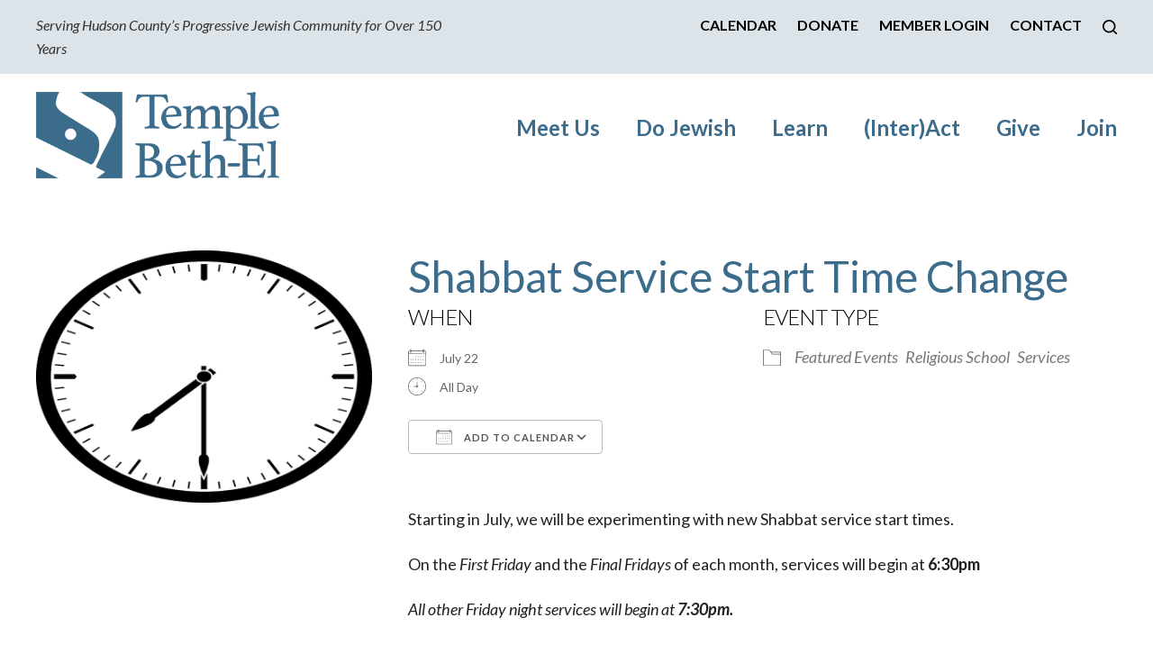

--- FILE ---
content_type: text/html; charset=UTF-8
request_url: https://www.betheljc.org/events/shabbat-service-start-time-change/
body_size: 13664
content:
<!DOCTYPE html>
<!--[if IEMobile 7 ]> <html dir="ltr" lang="en" prefix="og: https://ogp.me/ns#"class="no-js iem7"> <![endif]-->
<!--[if lt IE 7 ]> <html dir="ltr" lang="en" prefix="og: https://ogp.me/ns#" class="no-js ie6"> <![endif]-->
<!--[if IE 7 ]>    <html dir="ltr" lang="en" prefix="og: https://ogp.me/ns#" class="no-js ie7"> <![endif]-->
<!--[if IE 8 ]>    <html dir="ltr" lang="en" prefix="og: https://ogp.me/ns#" class="no-js ie8"> <![endif]-->
<!--[if (gte IE 9)|(gt IEMobile 7)|!(IEMobile)|!(IE)]><!--><html dir="ltr" lang="en" prefix="og: https://ogp.me/ns#" class="no-js"><!--<![endif]-->

<head>

    <meta charset="utf-8">
    <title>Shabbat Service Start Time Change | Temple Beth-El - Progressive Reform Temple in Jersey CityTemple Beth-El</title>
    <meta name="viewport" content="width=device-width, initial-scale=1.0">
    <meta name="description" content="">
    <meta name="author" content="">

	<!-- Open graph tags -->
        <meta property="og:title" content="Shabbat Service Start Time Change" />
	<meta property="og:description" content="" />
    <meta property="og:url" content="https://www.betheljc.org/events/shabbat-service-start-time-change/" />
    <meta property="og:image:url" content="https://www.betheljc.org/wp-content/uploads/2023/05/clock-07-30_for-website.gif" />
    <meta property="og:image:type" content="image/jpeg" />
	<meta property="og:image:width" content="1500" />
	<meta property="og:image:height" content="788" />
    
	<!-- CSS -->
    <link type="text/css" href="https://www.betheljc.org/wp-content/themes/betheljc/css/bootstrap.min.css" rel="stylesheet">
    <link type="text/css" href="https://www.betheljc.org/wp-content/themes/betheljc/style.css" rel="stylesheet" media="screen">
    <link type="text/css" href="https://www.betheljc.org/wp-content/themes/betheljc/navigation.css" rel="stylesheet" media="screen">

    <!-- HTML5 shim, for IE6-8 support of HTML5 elements -->
    <!--[if lt IE 9]><script src="http://html5shim.googlecode.com/svn/trunk/html5.js"></script><![endif]-->

    <!-- Favicon and touch icons -->
    <link rel="apple-touch-icon-precomposed" sizes="144x144" href="https://www.betheljc.org/wp-content/themes/betheljc/icons/apple-touch-icon-144-precomposed.png">
    <link rel="apple-touch-icon-precomposed" sizes="114x114" href="https://www.betheljc.org/wp-content/themes/betheljc/icons/apple-touch-icon-114-precomposed.png">
	<link rel="apple-touch-icon-precomposed" sizes="72x72" href="https://www.betheljc.org/wp-content/themes/betheljc/icons/apple-touch-icon-72-precomposed.png">
	<link rel="apple-touch-icon-precomposed" href="https://www.betheljc.org/wp-content/themes/betheljc/icons/apple-touch-icon-57-precomposed.png">
	<link rel="shortcut icon" href="https://www.betheljc.org/wp-content/themes/betheljc/icons/favicon.png">
    
    <!-- Google Fonts -->
    <link href="https://fonts.googleapis.com/css2?family=Lato:ital,wght@0,300;0,400;0,700;0,900;1,300;1,400;1,700;1,900&display=swap" rel="stylesheet">
    
    <!-- Global site tag (gtag.js) - Google Analytics -->
    <script async src="https://www.googletagmanager.com/gtag/js?id=G-2CYY5P1854"></script>
    <script>
      window.dataLayer = window.dataLayer || [];
      function gtag(){dataLayer.push(arguments);}
      gtag('js', new Date());

      gtag('config', 'G-2CYY5P1854');
    </script>
    
    <!-- Feeds -->
    <link rel="pingback" href="https://www.betheljc.org/xmlrpc.php" />
    <link rel="alternate" type="application/rss+xml" title="Temple Beth-El" href="https://www.betheljc.org/feed/" />
    <link rel="alternate" type="application/atom+xml" title="Temple Beth-El" href="https://www.betheljc.org/feed/atom/" />

	<!-- Wordpress head functions -->    
        
		<!-- All in One SEO 4.9.3 - aioseo.com -->
	<meta name="robots" content="max-image-preview:large" />
	<meta name="author" content="Bob Kahan"/>
	<link rel="canonical" href="https://www.betheljc.org/events/shabbat-service-start-time-change/" />
	<meta name="generator" content="All in One SEO (AIOSEO) 4.9.3" />
		<meta property="og:locale" content="en_US" />
		<meta property="og:site_name" content="Temple Beth-El | Serving Hudson County&#039;s Progressive Jewish Community for Over 150 Years" />
		<meta property="og:type" content="article" />
		<meta property="og:title" content="Shabbat Service Start Time Change | Temple Beth-El - Progressive Reform Temple in Jersey City" />
		<meta property="og:url" content="https://www.betheljc.org/events/shabbat-service-start-time-change/" />
		<meta property="article:published_time" content="2023-05-16T19:03:42+00:00" />
		<meta property="article:modified_time" content="2023-07-06T15:29:33+00:00" />
		<meta name="twitter:card" content="summary" />
		<meta name="twitter:title" content="Shabbat Service Start Time Change | Temple Beth-El - Progressive Reform Temple in Jersey City" />
		<script type="application/ld+json" class="aioseo-schema">
			{"@context":"https:\/\/schema.org","@graph":[{"@type":"BreadcrumbList","@id":"https:\/\/www.betheljc.org\/events\/shabbat-service-start-time-change\/#breadcrumblist","itemListElement":[{"@type":"ListItem","@id":"https:\/\/www.betheljc.org#listItem","position":1,"name":"Home","item":"https:\/\/www.betheljc.org","nextItem":{"@type":"ListItem","@id":"https:\/\/www.betheljc.org\/interact\/upcoming-events\/#listItem","name":"Events"}},{"@type":"ListItem","@id":"https:\/\/www.betheljc.org\/interact\/upcoming-events\/#listItem","position":2,"name":"Events","item":"https:\/\/www.betheljc.org\/interact\/upcoming-events\/","nextItem":{"@type":"ListItem","@id":"https:\/\/www.betheljc.org\/events\/categories\/featured-events\/#listItem","name":"Featured Events"},"previousItem":{"@type":"ListItem","@id":"https:\/\/www.betheljc.org#listItem","name":"Home"}},{"@type":"ListItem","@id":"https:\/\/www.betheljc.org\/events\/categories\/featured-events\/#listItem","position":3,"name":"Featured Events","item":"https:\/\/www.betheljc.org\/events\/categories\/featured-events\/","nextItem":{"@type":"ListItem","@id":"https:\/\/www.betheljc.org\/events\/shabbat-service-start-time-change\/#listItem","name":"Shabbat Service Start Time Change"},"previousItem":{"@type":"ListItem","@id":"https:\/\/www.betheljc.org\/interact\/upcoming-events\/#listItem","name":"Events"}},{"@type":"ListItem","@id":"https:\/\/www.betheljc.org\/events\/shabbat-service-start-time-change\/#listItem","position":4,"name":"Shabbat Service Start Time Change","previousItem":{"@type":"ListItem","@id":"https:\/\/www.betheljc.org\/events\/categories\/featured-events\/#listItem","name":"Featured Events"}}]},{"@type":"Organization","@id":"https:\/\/www.betheljc.org\/#organization","name":"Temple Beth-El","description":"Serving Hudson County's Progressive Jewish Community for Over 150 Years","url":"https:\/\/www.betheljc.org\/"},{"@type":"Person","@id":"https:\/\/www.betheljc.org\/author\/bkahan\/#author","url":"https:\/\/www.betheljc.org\/author\/bkahan\/","name":"Bob Kahan","image":{"@type":"ImageObject","@id":"https:\/\/www.betheljc.org\/events\/shabbat-service-start-time-change\/#authorImage","url":"https:\/\/secure.gravatar.com\/avatar\/50859025725eb2ba435ac4a2549f618d5e3ec45a60f20e84e4b55d182579bbbb?s=96&d=mm&r=g","width":96,"height":96,"caption":"Bob Kahan"}},{"@type":"WebPage","@id":"https:\/\/www.betheljc.org\/events\/shabbat-service-start-time-change\/#webpage","url":"https:\/\/www.betheljc.org\/events\/shabbat-service-start-time-change\/","name":"Shabbat Service Start Time Change | Temple Beth-El - Progressive Reform Temple in Jersey City","inLanguage":"en","isPartOf":{"@id":"https:\/\/www.betheljc.org\/#website"},"breadcrumb":{"@id":"https:\/\/www.betheljc.org\/events\/shabbat-service-start-time-change\/#breadcrumblist"},"author":{"@id":"https:\/\/www.betheljc.org\/author\/bkahan\/#author"},"creator":{"@id":"https:\/\/www.betheljc.org\/author\/bkahan\/#author"},"image":{"@type":"ImageObject","url":"https:\/\/www.betheljc.org\/wp-content\/uploads\/2023\/05\/clock-07-30_for-website.gif","@id":"https:\/\/www.betheljc.org\/events\/shabbat-service-start-time-change\/#mainImage","width":800,"height":600},"primaryImageOfPage":{"@id":"https:\/\/www.betheljc.org\/events\/shabbat-service-start-time-change\/#mainImage"},"datePublished":"2023-05-16T15:03:42-04:00","dateModified":"2023-07-06T11:29:33-04:00"},{"@type":"WebSite","@id":"https:\/\/www.betheljc.org\/#website","url":"https:\/\/www.betheljc.org\/","name":"Temple Beth-El","description":"Serving Hudson County's Progressive Jewish Community for Over 150 Years","inLanguage":"en","publisher":{"@id":"https:\/\/www.betheljc.org\/#organization"}}]}
		</script>
		<!-- All in One SEO -->

<link rel="alternate" title="oEmbed (JSON)" type="application/json+oembed" href="https://www.betheljc.org/wp-json/oembed/1.0/embed?url=https%3A%2F%2Fwww.betheljc.org%2Fevents%2Fshabbat-service-start-time-change%2F" />
<link rel="alternate" title="oEmbed (XML)" type="text/xml+oembed" href="https://www.betheljc.org/wp-json/oembed/1.0/embed?url=https%3A%2F%2Fwww.betheljc.org%2Fevents%2Fshabbat-service-start-time-change%2F&#038;format=xml" />
<style id='wp-img-auto-sizes-contain-inline-css' type='text/css'>
img:is([sizes=auto i],[sizes^="auto," i]){contain-intrinsic-size:3000px 1500px}
/*# sourceURL=wp-img-auto-sizes-contain-inline-css */
</style>
<style id='wp-emoji-styles-inline-css' type='text/css'>

	img.wp-smiley, img.emoji {
		display: inline !important;
		border: none !important;
		box-shadow: none !important;
		height: 1em !important;
		width: 1em !important;
		margin: 0 0.07em !important;
		vertical-align: -0.1em !important;
		background: none !important;
		padding: 0 !important;
	}
/*# sourceURL=wp-emoji-styles-inline-css */
</style>
<link rel='stylesheet' id='wp-block-library-css' href='https://www.betheljc.org/wp-includes/css/dist/block-library/style.min.css?ver=6.9' type='text/css' media='all' />
<style id='classic-theme-styles-inline-css' type='text/css'>
/*! This file is auto-generated */
.wp-block-button__link{color:#fff;background-color:#32373c;border-radius:9999px;box-shadow:none;text-decoration:none;padding:calc(.667em + 2px) calc(1.333em + 2px);font-size:1.125em}.wp-block-file__button{background:#32373c;color:#fff;text-decoration:none}
/*# sourceURL=/wp-includes/css/classic-themes.min.css */
</style>
<link rel='stylesheet' id='aioseo/css/src/vue/standalone/blocks/table-of-contents/global.scss-css' href='https://www.betheljc.org/wp-content/plugins/all-in-one-seo-pack/dist/Lite/assets/css/table-of-contents/global.e90f6d47.css?ver=4.9.3' type='text/css' media='all' />
<style id='pdfemb-pdf-embedder-viewer-style-inline-css' type='text/css'>
.wp-block-pdfemb-pdf-embedder-viewer{max-width:none}

/*# sourceURL=https://www.betheljc.org/wp-content/plugins/pdf-embedder/block/build/style-index.css */
</style>
<style id='global-styles-inline-css' type='text/css'>
:root{--wp--preset--aspect-ratio--square: 1;--wp--preset--aspect-ratio--4-3: 4/3;--wp--preset--aspect-ratio--3-4: 3/4;--wp--preset--aspect-ratio--3-2: 3/2;--wp--preset--aspect-ratio--2-3: 2/3;--wp--preset--aspect-ratio--16-9: 16/9;--wp--preset--aspect-ratio--9-16: 9/16;--wp--preset--color--black: #000000;--wp--preset--color--cyan-bluish-gray: #abb8c3;--wp--preset--color--white: #ffffff;--wp--preset--color--pale-pink: #f78da7;--wp--preset--color--vivid-red: #cf2e2e;--wp--preset--color--luminous-vivid-orange: #ff6900;--wp--preset--color--luminous-vivid-amber: #fcb900;--wp--preset--color--light-green-cyan: #7bdcb5;--wp--preset--color--vivid-green-cyan: #00d084;--wp--preset--color--pale-cyan-blue: #8ed1fc;--wp--preset--color--vivid-cyan-blue: #0693e3;--wp--preset--color--vivid-purple: #9b51e0;--wp--preset--gradient--vivid-cyan-blue-to-vivid-purple: linear-gradient(135deg,rgb(6,147,227) 0%,rgb(155,81,224) 100%);--wp--preset--gradient--light-green-cyan-to-vivid-green-cyan: linear-gradient(135deg,rgb(122,220,180) 0%,rgb(0,208,130) 100%);--wp--preset--gradient--luminous-vivid-amber-to-luminous-vivid-orange: linear-gradient(135deg,rgb(252,185,0) 0%,rgb(255,105,0) 100%);--wp--preset--gradient--luminous-vivid-orange-to-vivid-red: linear-gradient(135deg,rgb(255,105,0) 0%,rgb(207,46,46) 100%);--wp--preset--gradient--very-light-gray-to-cyan-bluish-gray: linear-gradient(135deg,rgb(238,238,238) 0%,rgb(169,184,195) 100%);--wp--preset--gradient--cool-to-warm-spectrum: linear-gradient(135deg,rgb(74,234,220) 0%,rgb(151,120,209) 20%,rgb(207,42,186) 40%,rgb(238,44,130) 60%,rgb(251,105,98) 80%,rgb(254,248,76) 100%);--wp--preset--gradient--blush-light-purple: linear-gradient(135deg,rgb(255,206,236) 0%,rgb(152,150,240) 100%);--wp--preset--gradient--blush-bordeaux: linear-gradient(135deg,rgb(254,205,165) 0%,rgb(254,45,45) 50%,rgb(107,0,62) 100%);--wp--preset--gradient--luminous-dusk: linear-gradient(135deg,rgb(255,203,112) 0%,rgb(199,81,192) 50%,rgb(65,88,208) 100%);--wp--preset--gradient--pale-ocean: linear-gradient(135deg,rgb(255,245,203) 0%,rgb(182,227,212) 50%,rgb(51,167,181) 100%);--wp--preset--gradient--electric-grass: linear-gradient(135deg,rgb(202,248,128) 0%,rgb(113,206,126) 100%);--wp--preset--gradient--midnight: linear-gradient(135deg,rgb(2,3,129) 0%,rgb(40,116,252) 100%);--wp--preset--font-size--small: 13px;--wp--preset--font-size--medium: 20px;--wp--preset--font-size--large: 36px;--wp--preset--font-size--x-large: 42px;--wp--preset--spacing--20: 0.44rem;--wp--preset--spacing--30: 0.67rem;--wp--preset--spacing--40: 1rem;--wp--preset--spacing--50: 1.5rem;--wp--preset--spacing--60: 2.25rem;--wp--preset--spacing--70: 3.38rem;--wp--preset--spacing--80: 5.06rem;--wp--preset--shadow--natural: 6px 6px 9px rgba(0, 0, 0, 0.2);--wp--preset--shadow--deep: 12px 12px 50px rgba(0, 0, 0, 0.4);--wp--preset--shadow--sharp: 6px 6px 0px rgba(0, 0, 0, 0.2);--wp--preset--shadow--outlined: 6px 6px 0px -3px rgb(255, 255, 255), 6px 6px rgb(0, 0, 0);--wp--preset--shadow--crisp: 6px 6px 0px rgb(0, 0, 0);}:where(.is-layout-flex){gap: 0.5em;}:where(.is-layout-grid){gap: 0.5em;}body .is-layout-flex{display: flex;}.is-layout-flex{flex-wrap: wrap;align-items: center;}.is-layout-flex > :is(*, div){margin: 0;}body .is-layout-grid{display: grid;}.is-layout-grid > :is(*, div){margin: 0;}:where(.wp-block-columns.is-layout-flex){gap: 2em;}:where(.wp-block-columns.is-layout-grid){gap: 2em;}:where(.wp-block-post-template.is-layout-flex){gap: 1.25em;}:where(.wp-block-post-template.is-layout-grid){gap: 1.25em;}.has-black-color{color: var(--wp--preset--color--black) !important;}.has-cyan-bluish-gray-color{color: var(--wp--preset--color--cyan-bluish-gray) !important;}.has-white-color{color: var(--wp--preset--color--white) !important;}.has-pale-pink-color{color: var(--wp--preset--color--pale-pink) !important;}.has-vivid-red-color{color: var(--wp--preset--color--vivid-red) !important;}.has-luminous-vivid-orange-color{color: var(--wp--preset--color--luminous-vivid-orange) !important;}.has-luminous-vivid-amber-color{color: var(--wp--preset--color--luminous-vivid-amber) !important;}.has-light-green-cyan-color{color: var(--wp--preset--color--light-green-cyan) !important;}.has-vivid-green-cyan-color{color: var(--wp--preset--color--vivid-green-cyan) !important;}.has-pale-cyan-blue-color{color: var(--wp--preset--color--pale-cyan-blue) !important;}.has-vivid-cyan-blue-color{color: var(--wp--preset--color--vivid-cyan-blue) !important;}.has-vivid-purple-color{color: var(--wp--preset--color--vivid-purple) !important;}.has-black-background-color{background-color: var(--wp--preset--color--black) !important;}.has-cyan-bluish-gray-background-color{background-color: var(--wp--preset--color--cyan-bluish-gray) !important;}.has-white-background-color{background-color: var(--wp--preset--color--white) !important;}.has-pale-pink-background-color{background-color: var(--wp--preset--color--pale-pink) !important;}.has-vivid-red-background-color{background-color: var(--wp--preset--color--vivid-red) !important;}.has-luminous-vivid-orange-background-color{background-color: var(--wp--preset--color--luminous-vivid-orange) !important;}.has-luminous-vivid-amber-background-color{background-color: var(--wp--preset--color--luminous-vivid-amber) !important;}.has-light-green-cyan-background-color{background-color: var(--wp--preset--color--light-green-cyan) !important;}.has-vivid-green-cyan-background-color{background-color: var(--wp--preset--color--vivid-green-cyan) !important;}.has-pale-cyan-blue-background-color{background-color: var(--wp--preset--color--pale-cyan-blue) !important;}.has-vivid-cyan-blue-background-color{background-color: var(--wp--preset--color--vivid-cyan-blue) !important;}.has-vivid-purple-background-color{background-color: var(--wp--preset--color--vivid-purple) !important;}.has-black-border-color{border-color: var(--wp--preset--color--black) !important;}.has-cyan-bluish-gray-border-color{border-color: var(--wp--preset--color--cyan-bluish-gray) !important;}.has-white-border-color{border-color: var(--wp--preset--color--white) !important;}.has-pale-pink-border-color{border-color: var(--wp--preset--color--pale-pink) !important;}.has-vivid-red-border-color{border-color: var(--wp--preset--color--vivid-red) !important;}.has-luminous-vivid-orange-border-color{border-color: var(--wp--preset--color--luminous-vivid-orange) !important;}.has-luminous-vivid-amber-border-color{border-color: var(--wp--preset--color--luminous-vivid-amber) !important;}.has-light-green-cyan-border-color{border-color: var(--wp--preset--color--light-green-cyan) !important;}.has-vivid-green-cyan-border-color{border-color: var(--wp--preset--color--vivid-green-cyan) !important;}.has-pale-cyan-blue-border-color{border-color: var(--wp--preset--color--pale-cyan-blue) !important;}.has-vivid-cyan-blue-border-color{border-color: var(--wp--preset--color--vivid-cyan-blue) !important;}.has-vivid-purple-border-color{border-color: var(--wp--preset--color--vivid-purple) !important;}.has-vivid-cyan-blue-to-vivid-purple-gradient-background{background: var(--wp--preset--gradient--vivid-cyan-blue-to-vivid-purple) !important;}.has-light-green-cyan-to-vivid-green-cyan-gradient-background{background: var(--wp--preset--gradient--light-green-cyan-to-vivid-green-cyan) !important;}.has-luminous-vivid-amber-to-luminous-vivid-orange-gradient-background{background: var(--wp--preset--gradient--luminous-vivid-amber-to-luminous-vivid-orange) !important;}.has-luminous-vivid-orange-to-vivid-red-gradient-background{background: var(--wp--preset--gradient--luminous-vivid-orange-to-vivid-red) !important;}.has-very-light-gray-to-cyan-bluish-gray-gradient-background{background: var(--wp--preset--gradient--very-light-gray-to-cyan-bluish-gray) !important;}.has-cool-to-warm-spectrum-gradient-background{background: var(--wp--preset--gradient--cool-to-warm-spectrum) !important;}.has-blush-light-purple-gradient-background{background: var(--wp--preset--gradient--blush-light-purple) !important;}.has-blush-bordeaux-gradient-background{background: var(--wp--preset--gradient--blush-bordeaux) !important;}.has-luminous-dusk-gradient-background{background: var(--wp--preset--gradient--luminous-dusk) !important;}.has-pale-ocean-gradient-background{background: var(--wp--preset--gradient--pale-ocean) !important;}.has-electric-grass-gradient-background{background: var(--wp--preset--gradient--electric-grass) !important;}.has-midnight-gradient-background{background: var(--wp--preset--gradient--midnight) !important;}.has-small-font-size{font-size: var(--wp--preset--font-size--small) !important;}.has-medium-font-size{font-size: var(--wp--preset--font-size--medium) !important;}.has-large-font-size{font-size: var(--wp--preset--font-size--large) !important;}.has-x-large-font-size{font-size: var(--wp--preset--font-size--x-large) !important;}
:where(.wp-block-post-template.is-layout-flex){gap: 1.25em;}:where(.wp-block-post-template.is-layout-grid){gap: 1.25em;}
:where(.wp-block-term-template.is-layout-flex){gap: 1.25em;}:where(.wp-block-term-template.is-layout-grid){gap: 1.25em;}
:where(.wp-block-columns.is-layout-flex){gap: 2em;}:where(.wp-block-columns.is-layout-grid){gap: 2em;}
:root :where(.wp-block-pullquote){font-size: 1.5em;line-height: 1.6;}
/*# sourceURL=global-styles-inline-css */
</style>
<link rel='stylesheet' id='events-manager-css' href='https://www.betheljc.org/wp-content/plugins/events-manager/includes/css/events-manager.min.css?ver=7.2.3.1' type='text/css' media='all' />
<style id='events-manager-inline-css' type='text/css'>
body .em { --font-family : inherit; --font-weight : inherit; --font-size : 1em; --line-height : inherit; }
/*# sourceURL=events-manager-inline-css */
</style>
<link rel='stylesheet' id='wp-members-css' href='https://www.betheljc.org/wp-content/plugins/wp-members/assets/css/forms/generic-no-float.min.css?ver=3.5.5.1' type='text/css' media='all' />
<link rel='stylesheet' id='wp-pagenavi-css' href='https://www.betheljc.org/wp-content/plugins/wp-pagenavi/pagenavi-css.css?ver=2.70' type='text/css' media='all' />
<script type="text/javascript" src="https://www.betheljc.org/wp-includes/js/jquery/jquery.min.js?ver=3.7.1" id="jquery-core-js"></script>
<script type="text/javascript" src="https://www.betheljc.org/wp-includes/js/jquery/jquery-migrate.min.js?ver=3.4.1" id="jquery-migrate-js"></script>
<script type="text/javascript" src="https://www.betheljc.org/wp-includes/js/jquery/ui/core.min.js?ver=1.13.3" id="jquery-ui-core-js"></script>
<script type="text/javascript" src="https://www.betheljc.org/wp-includes/js/jquery/ui/mouse.min.js?ver=1.13.3" id="jquery-ui-mouse-js"></script>
<script type="text/javascript" src="https://www.betheljc.org/wp-includes/js/jquery/ui/sortable.min.js?ver=1.13.3" id="jquery-ui-sortable-js"></script>
<script type="text/javascript" src="https://www.betheljc.org/wp-includes/js/jquery/ui/datepicker.min.js?ver=1.13.3" id="jquery-ui-datepicker-js"></script>
<script type="text/javascript" id="jquery-ui-datepicker-js-after">
/* <![CDATA[ */
jQuery(function(jQuery){jQuery.datepicker.setDefaults({"closeText":"Close","currentText":"Today","monthNames":["January","February","March","April","May","June","July","August","September","October","November","December"],"monthNamesShort":["Jan","Feb","Mar","Apr","May","Jun","Jul","Aug","Sep","Oct","Nov","Dec"],"nextText":"Next","prevText":"Previous","dayNames":["Sunday","Monday","Tuesday","Wednesday","Thursday","Friday","Saturday"],"dayNamesShort":["Sun","Mon","Tue","Wed","Thu","Fri","Sat"],"dayNamesMin":["S","M","T","W","T","F","S"],"dateFormat":"MM d, yy","firstDay":0,"isRTL":false});});
//# sourceURL=jquery-ui-datepicker-js-after
/* ]]> */
</script>
<script type="text/javascript" src="https://www.betheljc.org/wp-includes/js/jquery/ui/resizable.min.js?ver=1.13.3" id="jquery-ui-resizable-js"></script>
<script type="text/javascript" src="https://www.betheljc.org/wp-includes/js/jquery/ui/draggable.min.js?ver=1.13.3" id="jquery-ui-draggable-js"></script>
<script type="text/javascript" src="https://www.betheljc.org/wp-includes/js/jquery/ui/controlgroup.min.js?ver=1.13.3" id="jquery-ui-controlgroup-js"></script>
<script type="text/javascript" src="https://www.betheljc.org/wp-includes/js/jquery/ui/checkboxradio.min.js?ver=1.13.3" id="jquery-ui-checkboxradio-js"></script>
<script type="text/javascript" src="https://www.betheljc.org/wp-includes/js/jquery/ui/button.min.js?ver=1.13.3" id="jquery-ui-button-js"></script>
<script type="text/javascript" src="https://www.betheljc.org/wp-includes/js/jquery/ui/dialog.min.js?ver=1.13.3" id="jquery-ui-dialog-js"></script>
<script type="text/javascript" id="events-manager-js-extra">
/* <![CDATA[ */
var EM = {"ajaxurl":"https://www.betheljc.org/wp-admin/admin-ajax.php","locationajaxurl":"https://www.betheljc.org/wp-admin/admin-ajax.php?action=locations_search","firstDay":"0","locale":"en","dateFormat":"yy-mm-dd","ui_css":"https://www.betheljc.org/wp-content/plugins/events-manager/includes/css/jquery-ui/build.min.css","show24hours":"0","is_ssl":"1","autocomplete_limit":"10","calendar":{"breakpoints":{"small":560,"medium":908,"large":false},"month_format":"M Y"},"phone":"","datepicker":{"format":"m/d/Y"},"search":{"breakpoints":{"small":650,"medium":850,"full":false}},"url":"https://www.betheljc.org/wp-content/plugins/events-manager","assets":{"input.em-uploader":{"js":{"em-uploader":{"url":"https://www.betheljc.org/wp-content/plugins/events-manager/includes/js/em-uploader.js?v=7.2.3.1","event":"em_uploader_ready"}}},".em-event-editor":{"js":{"event-editor":{"url":"https://www.betheljc.org/wp-content/plugins/events-manager/includes/js/events-manager-event-editor.js?v=7.2.3.1","event":"em_event_editor_ready"}},"css":{"event-editor":"https://www.betheljc.org/wp-content/plugins/events-manager/includes/css/events-manager-event-editor.min.css?v=7.2.3.1"}},".em-recurrence-sets, .em-timezone":{"js":{"luxon":{"url":"luxon/luxon.js?v=7.2.3.1","event":"em_luxon_ready"}}},".em-booking-form, #em-booking-form, .em-booking-recurring, .em-event-booking-form":{"js":{"em-bookings":{"url":"https://www.betheljc.org/wp-content/plugins/events-manager/includes/js/bookingsform.js?v=7.2.3.1","event":"em_booking_form_js_loaded"}}},"#em-opt-archetypes":{"js":{"archetypes":"https://www.betheljc.org/wp-content/plugins/events-manager/includes/js/admin-archetype-editor.js?v=7.2.3.1","archetypes_ms":"https://www.betheljc.org/wp-content/plugins/events-manager/includes/js/admin-archetypes.js?v=7.2.3.1","qs":"qs/qs.js?v=7.2.3.1"}}},"cached":"","txt_search":"Search","txt_searching":"Searching...","txt_loading":"Loading..."};
//# sourceURL=events-manager-js-extra
/* ]]> */
</script>
<script type="text/javascript" src="https://www.betheljc.org/wp-content/plugins/events-manager/includes/js/events-manager.js?ver=7.2.3.1" id="events-manager-js"></script>
<link rel="https://api.w.org/" href="https://www.betheljc.org/wp-json/" /><link rel="EditURI" type="application/rsd+xml" title="RSD" href="https://www.betheljc.org/xmlrpc.php?rsd" />
<meta name="generator" content="WordPress 6.9" />
<link rel='shortlink' href='https://www.betheljc.org/?p=2334' />
<meta name="generator" content="Elementor 3.34.1; features: additional_custom_breakpoints; settings: css_print_method-external, google_font-enabled, font_display-swap">
			<style>
				.e-con.e-parent:nth-of-type(n+4):not(.e-lazyloaded):not(.e-no-lazyload),
				.e-con.e-parent:nth-of-type(n+4):not(.e-lazyloaded):not(.e-no-lazyload) * {
					background-image: none !important;
				}
				@media screen and (max-height: 1024px) {
					.e-con.e-parent:nth-of-type(n+3):not(.e-lazyloaded):not(.e-no-lazyload),
					.e-con.e-parent:nth-of-type(n+3):not(.e-lazyloaded):not(.e-no-lazyload) * {
						background-image: none !important;
					}
				}
				@media screen and (max-height: 640px) {
					.e-con.e-parent:nth-of-type(n+2):not(.e-lazyloaded):not(.e-no-lazyload),
					.e-con.e-parent:nth-of-type(n+2):not(.e-lazyloaded):not(.e-no-lazyload) * {
						background-image: none !important;
					}
				}
			</style>
			<meta name="generator" content="Powered by Slider Revolution 6.6.14 - responsive, Mobile-Friendly Slider Plugin for WordPress with comfortable drag and drop interface." />
<script>function setREVStartSize(e){
			//window.requestAnimationFrame(function() {
				window.RSIW = window.RSIW===undefined ? window.innerWidth : window.RSIW;
				window.RSIH = window.RSIH===undefined ? window.innerHeight : window.RSIH;
				try {
					var pw = document.getElementById(e.c).parentNode.offsetWidth,
						newh;
					pw = pw===0 || isNaN(pw) || (e.l=="fullwidth" || e.layout=="fullwidth") ? window.RSIW : pw;
					e.tabw = e.tabw===undefined ? 0 : parseInt(e.tabw);
					e.thumbw = e.thumbw===undefined ? 0 : parseInt(e.thumbw);
					e.tabh = e.tabh===undefined ? 0 : parseInt(e.tabh);
					e.thumbh = e.thumbh===undefined ? 0 : parseInt(e.thumbh);
					e.tabhide = e.tabhide===undefined ? 0 : parseInt(e.tabhide);
					e.thumbhide = e.thumbhide===undefined ? 0 : parseInt(e.thumbhide);
					e.mh = e.mh===undefined || e.mh=="" || e.mh==="auto" ? 0 : parseInt(e.mh,0);
					if(e.layout==="fullscreen" || e.l==="fullscreen")
						newh = Math.max(e.mh,window.RSIH);
					else{
						e.gw = Array.isArray(e.gw) ? e.gw : [e.gw];
						for (var i in e.rl) if (e.gw[i]===undefined || e.gw[i]===0) e.gw[i] = e.gw[i-1];
						e.gh = e.el===undefined || e.el==="" || (Array.isArray(e.el) && e.el.length==0)? e.gh : e.el;
						e.gh = Array.isArray(e.gh) ? e.gh : [e.gh];
						for (var i in e.rl) if (e.gh[i]===undefined || e.gh[i]===0) e.gh[i] = e.gh[i-1];
											
						var nl = new Array(e.rl.length),
							ix = 0,
							sl;
						e.tabw = e.tabhide>=pw ? 0 : e.tabw;
						e.thumbw = e.thumbhide>=pw ? 0 : e.thumbw;
						e.tabh = e.tabhide>=pw ? 0 : e.tabh;
						e.thumbh = e.thumbhide>=pw ? 0 : e.thumbh;
						for (var i in e.rl) nl[i] = e.rl[i]<window.RSIW ? 0 : e.rl[i];
						sl = nl[0];
						for (var i in nl) if (sl>nl[i] && nl[i]>0) { sl = nl[i]; ix=i;}
						var m = pw>(e.gw[ix]+e.tabw+e.thumbw) ? 1 : (pw-(e.tabw+e.thumbw)) / (e.gw[ix]);
						newh =  (e.gh[ix] * m) + (e.tabh + e.thumbh);
					}
					var el = document.getElementById(e.c);
					if (el!==null && el) el.style.height = newh+"px";
					el = document.getElementById(e.c+"_wrapper");
					if (el!==null && el) {
						el.style.height = newh+"px";
						el.style.display = "block";
					}
				} catch(e){
					console.log("Failure at Presize of Slider:" + e)
				}
			//});
		  };</script>

</head>

<body>
    
	<!-- Search form -->
	<div class="modal fade center" id="myModal" tabindex="-1" role="dialog" aria-labelledby="myModalLabel">
		<div class="modal-dialog" role="document">
			<div class="modal-content">
				<div class="modal-body">
					<form role="search" method="get" class="search-form" action="https://www.betheljc.org/">
					<input type="search" value="Search this website" onBlur="if(this.value=='') this.value='Search this website';" onFocus="if(this.value=='Search this website') this.value='';" name="s" />
					<button type="submit" class="search-submit">Go</button>
					</form>
					<button type="button" class="btn btn-default" data-dismiss="modal">Close</button>
				</div>
			</div>
		</div>
	</div>
	
	<!-- Top bar -->
    <section class="wrap top-bar">
    	<div class="container">
        	<div class="row">
                <div class="col-lg-5 col-md-5 col-sm-12 col-xs-12">
                    <p><em>Serving Hudson County&#8217;s Progressive Jewish Community for Over 150 Years</em></p>
                </div>
                <div class="col-lg-7 col-md-7 col-sm-12 col-xs-12 right">
                    <ul>
                    <li id="menu-item-89" class="menu-item menu-item-type-post_type menu-item-object-page menu-item-89"><a href="https://www.betheljc.org/tbe-calendar/">Calendar</a></li>
<li id="menu-item-329" class="menu-item menu-item-type-post_type menu-item-object-page menu-item-329"><a href="https://www.betheljc.org/give/donate-pay/">Donate</a></li>
<li id="menu-item-864" class="menu-item menu-item-type-post_type menu-item-object-page menu-item-864"><a href="https://www.betheljc.org/members-section/">Member Login</a></li>
<li id="menu-item-92" class="menu-item menu-item-type-post_type menu-item-object-page menu-item-92"><a href="https://www.betheljc.org/contact/">Contact</a></li>
                    <li><a href="#" data-toggle="modal" data-target="#myModal"><img src="https://www.betheljc.org/wp-content/themes/betheljc/images/search-btn.png" alt="" /></a></li>
                    </ul>
                </div>
            </div>
        </div>
    </section>

	<!-- Header -->
    <header class="wrap header main-nav">
    	<div class="container">
        	<div class="row">
                <div class="col-lg-3 col-md-3 hidden-sm hidden-xs">
					<a href="https://www.betheljc.org" title="Return to the homepage"><img class="img-responsive" alt="Temple Beth-El" src="https://www.betheljc.org/wp-content/themes/betheljc/images/logo.png" /></a>
                </div>
                <div class="col-lg-9 col-md-9 col-sm-12 col-xs-12 navbar navbar-default">
                    <div class="navbar-header">
                        <button type="button" class="navbar-toggle collapsed" data-toggle="collapse" data-target="#navbar-collapse-1" aria-expanded="false">
                            <span class="sr-only">Toggle navigation</span>
                            <span class="icon-bar"></span>
                            <span class="icon-bar"></span>
                            <span class="icon-bar"></span>
                        </button>
                        <a class="navbar-brand" href="https://www.betheljc.org"><img class="img-responsive" alt="Temple Beth-El" src="https://www.betheljc.org/wp-content/themes/betheljc/images/logo.png" /></a>
                    </div>
                    
                    <div id="navbar-collapse-1" class="collapse navbar-collapse"><ul id="main-menu" class="nav navbar-nav"><li id="menu-item-93" class="menu-item menu-item-type-post_type menu-item-object-page menu-item-has-children menu-item-93 dropdown"><a title="Meet Us" href="https://www.betheljc.org/meet-us/" data-toggle="dropdown" class="dropdown-toggle">Meet Us <span class="hidden-lg hidden-md visible-sm visible-xs caret"></span></a>
<ul role="menu" class=" dropdown-menu">
	<li id="menu-item-94" class="menu-item menu-item-type-post_type menu-item-object-page menu-item-94"><a title="Community, Vision &#038; Philosophy" href="https://www.betheljc.org/meet-us/community-vision-philosophy/">Community, Vision &#038; Philosophy</a></li>
	<li id="menu-item-910" class="menu-item menu-item-type-post_type menu-item-object-page menu-item-910"><a title="Clergy &#038; Professional Staff" href="https://www.betheljc.org/meet-us/clergy-and-professional-staff/">Clergy &#038; Professional Staff</a></li>
	<li id="menu-item-911" class="menu-item menu-item-type-post_type menu-item-object-page menu-item-911"><a title="Lay Leadership" href="https://www.betheljc.org/meet-us/lay-leadership/">Lay Leadership</a></li>
	<li id="menu-item-96" class="menu-item menu-item-type-post_type menu-item-object-page menu-item-96"><a title="History" href="https://www.betheljc.org/meet-us/history/">History</a></li>
	<li id="menu-item-97" class="menu-item menu-item-type-post_type menu-item-object-page menu-item-97"><a title="Location" href="https://www.betheljc.org/meet-us/location/">Location</a></li>
	<li id="menu-item-98" class="menu-item menu-item-type-post_type menu-item-object-page menu-item-98"><a title="In the News" href="https://www.betheljc.org/meet-us/in-the-news/">In the News</a></li>
	<li id="menu-item-99" class="menu-item menu-item-type-post_type menu-item-object-page menu-item-99"><a title="FAQs" href="https://www.betheljc.org/meet-us/faqs/">FAQs</a></li>
</ul>
</li>
<li id="menu-item-101" class="menu-item menu-item-type-post_type menu-item-object-page menu-item-has-children menu-item-101 dropdown"><a title="Do Jewish" href="https://www.betheljc.org/do-jewish/" data-toggle="dropdown" class="dropdown-toggle">Do Jewish <span class="hidden-lg hidden-md visible-sm visible-xs caret"></span></a>
<ul role="menu" class=" dropdown-menu">
	<li id="menu-item-2770" class="menu-item menu-item-type-post_type menu-item-object-page menu-item-2770"><a title="High Holy Days" href="https://www.betheljc.org/do-jewish/high-holy-days/">High Holy Days</a></li>
	<li id="menu-item-102" class="menu-item menu-item-type-post_type menu-item-object-page menu-item-102"><a title="Services" href="https://www.betheljc.org/do-jewish/services/">Services</a></li>
	<li id="menu-item-103" class="menu-item menu-item-type-post_type menu-item-object-page menu-item-103"><a title="Holidays" href="https://www.betheljc.org/do-jewish/holidays/">Holidays</a></li>
	<li id="menu-item-104" class="menu-item menu-item-type-post_type menu-item-object-page menu-item-104"><a title="Family/Children’s Programs" href="https://www.betheljc.org/do-jewish/family-childrens-programs/">Family/Children’s Programs</a></li>
	<li id="menu-item-105" class="menu-item menu-item-type-post_type menu-item-object-page menu-item-105"><a title="Marking Milestones" href="https://www.betheljc.org/do-jewish/marking-milestones/">Marking Milestones</a></li>
</ul>
</li>
<li id="menu-item-106" class="menu-item menu-item-type-post_type menu-item-object-page menu-item-has-children menu-item-106 dropdown"><a title="Learn" href="https://www.betheljc.org/learn/" data-toggle="dropdown" class="dropdown-toggle">Learn <span class="hidden-lg hidden-md visible-sm visible-xs caret"></span></a>
<ul role="menu" class=" dropdown-menu">
	<li id="menu-item-107" class="menu-item menu-item-type-post_type menu-item-object-page menu-item-107"><a title="Religious School" href="https://www.betheljc.org/learn/religious-school/">Religious School</a></li>
	<li id="menu-item-108" class="menu-item menu-item-type-post_type menu-item-object-page menu-item-108"><a title="Adult Learning" href="https://www.betheljc.org/learn/adult-learning/">Adult Learning</a></li>
	<li id="menu-item-1336" class="menu-item menu-item-type-post_type menu-item-object-page menu-item-1336"><a title="Prayer Resources" href="https://www.betheljc.org/learn/resources2/">Prayer Resources</a></li>
</ul>
</li>
<li id="menu-item-110" class="menu-item menu-item-type-post_type menu-item-object-page menu-item-has-children menu-item-110 dropdown"><a title="(Inter)Act" href="https://www.betheljc.org/interact/" data-toggle="dropdown" class="dropdown-toggle">(Inter)Act <span class="hidden-lg hidden-md visible-sm visible-xs caret"></span></a>
<ul role="menu" class=" dropdown-menu">
	<li id="menu-item-1243" class="menu-item menu-item-type-post_type menu-item-object-page menu-item-1243"><a title="Upcoming Events" href="https://www.betheljc.org/interact/upcoming-events/">Upcoming Events</a></li>
	<li id="menu-item-117" class="menu-item menu-item-type-post_type menu-item-object-page menu-item-117"><a title="Temple Restoration (Kadimah!)" href="https://www.betheljc.org/interact/temple-restoration-kadimah/">Temple Restoration (Kadimah!)</a></li>
	<li id="menu-item-111" class="menu-item menu-item-type-post_type menu-item-object-page menu-item-111"><a title="Social Action" href="https://www.betheljc.org/interact/social-action/">Social Action</a></li>
	<li id="menu-item-112" class="menu-item menu-item-type-post_type menu-item-object-page menu-item-112"><a title="Schmoozing &#038; Fun(draisers)" href="https://www.betheljc.org/interact/schmoozing-fundraisers/">Schmoozing &#038; Fun(draisers)</a></li>
	<li id="menu-item-113" class="menu-item menu-item-type-post_type menu-item-object-page menu-item-113"><a title="Be a Macher – Committees" href="https://www.betheljc.org/interact/be-a-macher-committees/">Be a Macher – Committees</a></li>
</ul>
</li>
<li id="menu-item-114" class="menu-item menu-item-type-post_type menu-item-object-page menu-item-has-children menu-item-114 dropdown"><a title="Give" href="https://www.betheljc.org/give/" data-toggle="dropdown" class="dropdown-toggle">Give <span class="hidden-lg hidden-md visible-sm visible-xs caret"></span></a>
<ul role="menu" class=" dropdown-menu">
	<li id="menu-item-249" class="menu-item menu-item-type-post_type menu-item-object-page menu-item-249"><a title="Donate/Pay" href="https://www.betheljc.org/give/donate-pay/">Donate/Pay</a></li>
	<li id="menu-item-116" class="menu-item menu-item-type-post_type menu-item-object-page menu-item-116"><a title="Terumah/Dues Pledge &#038; Payment Plans" href="https://www.betheljc.org/give/terumah-dues-pledge-and-payment-plans/">Terumah/Dues Pledge &#038; Payment Plans</a></li>
	<li id="menu-item-1964" class="menu-item menu-item-type-post_type menu-item-object-page menu-item-1964"><a title="Kadimah! Building Restoration/Capital" href="https://www.betheljc.org/give/kadimah/">Kadimah! Building Restoration/Capital</a></li>
	<li id="menu-item-2165" class="menu-item menu-item-type-post_type menu-item-object-page menu-item-2165"><a title="Chai Challenge / Social Hall Restoration" href="https://www.betheljc.org/give/chai-challenge-social-hall-restoration/">Chai Challenge / Social Hall Restoration</a></li>
	<li id="menu-item-179" class="menu-item menu-item-type-post_type menu-item-object-page menu-item-179"><a title="L’Dor V’Dor (Legacy Giving)" href="https://www.betheljc.org/give/ldor-vdor-legacy-giving/">L’Dor V’Dor (Legacy Giving)</a></li>
</ul>
</li>
<li id="menu-item-118" class="menu-item menu-item-type-post_type menu-item-object-page menu-item-has-children menu-item-118 dropdown"><a title="Join" href="https://www.betheljc.org/join/" data-toggle="dropdown" class="dropdown-toggle">Join <span class="hidden-lg hidden-md visible-sm visible-xs caret"></span></a>
<ul role="menu" class=" dropdown-menu">
	<li id="menu-item-119" class="menu-item menu-item-type-post_type menu-item-object-page menu-item-119"><a title="What is Membership?" href="https://www.betheljc.org/join/what-is-membership/">What is Membership?</a></li>
	<li id="menu-item-409" class="menu-item menu-item-type-post_type menu-item-object-page menu-item-409"><a title="What is Terumah?" href="https://www.betheljc.org/join/what-is-terumah/">What is Terumah?</a></li>
	<li id="menu-item-120" class="menu-item menu-item-type-post_type menu-item-object-page menu-item-120"><a title="Membership Process" href="https://www.betheljc.org/join/membership-process/">Membership Process</a></li>
	<li id="menu-item-1494" class="menu-item menu-item-type-post_type menu-item-object-page menu-item-1494"><a title="Membership Application" href="https://www.betheljc.org/join/membership-application/">Membership Application</a></li>
</ul>
</li>
</ul></div>                </div>
            </div>
        </div>
    </header>
    
	<div class="wrap content">
		<div class="container post-2334">
			
			<div class="row event-page">
								<div class="col-lg-4 col-md-4 col-sm-12 col-xs-12">
					<img src="https://www.betheljc.org/wp-content/uploads/2023/05/clock-07-30_for-website.gif" class="img-responsive wp-post-image" alt="" decoding="async" />				</div>
				<div class="col-lg-8 col-md-8 col-sm-12 col-xs-12">
					<h1>Shabbat Service Start Time Change</h1>
					<div class="em em-view-container" id="em-view-6" data-view="event">
	<div class="em pixelbones em-item em-item-single em-event em-event-single em-event-171 " id="em-event-6" data-view-id="6">
		<section class="em-item-header"  style="--default-border:#FFFFFF;">
	<div class="em-item-meta">
		<section class="em-item-meta-column">
			<section class="em-event-when">
				<h3>When</h3>
				<div class="em-item-meta-line em-event-date em-event-meta-datetime">
					<span class="em-icon-calendar em-icon"></span>
					July 22    
				</div>
				<div class="em-item-meta-line em-event-time em-event-meta-datetime">
					<span class="em-icon-clock em-icon"></span>
					All Day
				</div>
									<button type="button" class="em-event-add-to-calendar em-tooltip-ddm em-clickable input" data-button-width="match" data-tooltip-class="em-add-to-calendar-tooltip" data-content="em-event-add-to-colendar-content-1685686186"><span class="em-icon em-icon-calendar"></span> Add To Calendar</button>
					<div class="em-tooltip-ddm-content em-event-add-to-calendar-content" id="em-event-add-to-colendar-content-1685686186">
						<a class="em-a2c-download" href="https://www.betheljc.org/events/shabbat-service-start-time-change/ical/" target="_blank">Download ICS</a>
						<a class="em-a2c-google" href="https://www.google.com/calendar/event?action=TEMPLATE&#038;text=Shabbat+Service+Start+Time+Change&#038;dates=20230722/20230723&#038;details=Starting+in+July%2C+we+will+be+experimenting+with+new+Shabbat+service+start+times.&#038;location=&#038;trp=false&#038;sprop=https%3A%2F%2Fwww.betheljc.org%2Fevents%2Fshabbat-service-start-time-change%2F&#038;sprop=name:Temple+Beth-El&#038;ctz=America%2FNew_York" target="_blank">Google Calendar</a>
						<a class="em-a2c-apple" href="webcal://www.betheljc.org/events/shabbat-service-start-time-change/ical/" target="_blank">iCalendar</a>
						<a class="em-a2c-office" href="https://outlook.office.com/calendar/0/deeplink/compose?allday=true&#038;body=Starting+in+July%2C+we+will+be+experimenting+with+new+Shabbat+service+start+times.&#038;location=&#038;path=/calendar/action/compose&#038;rru=addevent&#038;startdt=2023-07-22T00%3A00%3A00-04%3A00&#038;enddt=2023-07-21T23%3A59%3A59-04%3A00&#038;subject=Shabbat+Service+Start+Time+Change" target="_blank">Office 365</a>
						<a class="em-a2c-outlook" href="https://outlook.live.com/calendar/0/deeplink/compose?allday=true&#038;body=Starting+in+July%2C+we+will+be+experimenting+with+new+Shabbat+service+start+times.&#038;location=&#038;path=/calendar/action/compose&#038;rru=addevent&#038;startdt=2023-07-22T00%3A00%3A00-04%3A00&#038;enddt=2023-07-21T23%3A59%3A59-04%3A00&#038;subject=Shabbat+Service+Start+Time+Change" target="_blank">Outlook Live</a>
					</div>
					
			</section>
	
			
		</section>

		<section class="em-item-meta-column">
			
			
			
			
			<section class="em-item-taxonomies">
				<h3>Event Type</h3>
				
				<div class="em-item-meta-line em-item-taxonomy em-event-categories">
					<span class="em-icon-category em-icon"></span>
						<ul class="event-categories">
					<li><a href="https://www.betheljc.org/events/categories/featured-events/">Featured Events</a></li>
					<li><a href="https://www.betheljc.org/events/categories/religious-school/">Religious School</a></li>
					<li><a href="https://www.betheljc.org/events/categories/services/">Services</a></li>
			</ul>
	
				</div>
				
				
			</section>
			
		</section>
	</div>
</section>

<section class="em-event-content">
	<p style="font-weight: 400;">Starting in July, we will be experimenting with new Shabbat service start times.</p>
<p style="font-weight: 400;">On the <em>First Friday</em> and the <em>Final Fridays</em> of each month, services will begin at <strong>6:30pm</strong></p>
<p style="font-weight: 400;"><em>All other Friday night services will begin at <strong>7:30pm.</strong></em></p>
<p style="font-weight: 400;">Our First Friday services will remain our most family friendly and will continue to be coordinated with our Religious School.</p>
<p style="font-weight: 400;">Please mark your calendars!</p>
<p>Feedback most welcome. We will run this experiment for the next year.</p>
<p>&nbsp;</p>

</section>
	</div>
</div>
					</div>
							</div>
		</div>
	</div>

    
	<!-- Subfooter (blue bar) -->
    <div class="wrap subfooter">
        <div class="container">
            <div class="row">
                <div class="col-lg-6 col-md-6 col-sm-6 col-xs-12">
                    <h2>Keep in Touch</h2>
                    <p>Keep in touch with our latest community news, events and opportunities. Changes to your contact information? <a href="mailto:admin@betheljc.org">Send us an update</a>.</p>
                    <p class="btn"><a href="https://www.betheljc.org/join-our-mailing-list/">Join Our Mailing List</a></p>
                </div>
                <div class="col-lg-3 col-md-3 col-sm-6 col-xs-12">
                    <h2>Give Online</h2>
                    <p>Honor someone with a tribute donation.</p>
                    <p class="btn"><a href="https://www.betheljc.org/give/donate-pay/">Donate Now</a></p>
                </div>
                <div class="col-lg-3 col-md-3 col-sm-6 col-xs-12">
                    <h2>Shabbat Information</h2>
                    <script type="text/javascript" charset="utf-8" src="https://www.hebcal.com/shabbat?cfg=j&amp;geo=geoname&amp;geonameid=5099836&amp;b=18&amp;M=off&amp;m=40&amp;maj=off&amp;min=off&amp;nx=off&amp;mod=off&amp;mf=off&amp;ss=off&amp;tgt=_top"></script>
                </div>
            </div>
        </div>
    </div>

    <!-- Footer -->
    <footer class="container footer">
       	<div class="row center">
			<div class="col-lg-12 col-md-12 col-sm-12 col-xs-12">
                <ul class="social">
                <li><a href="https://www.facebook.com/TempleBethElJC/" target="_blank"><img src="https://www.betheljc.org/wp-content/themes/betheljc/images/icon_facebook.png" alt="" border="0" /></a></li>                <li><a href="https://twitter.com/betheljc" target="_blank"><img src="https://www.betheljc.org/wp-content/themes/betheljc/images/icon_twitter.png" alt="" border="0" /></a></li>                                                                                                </ul>
                
				<div class="menu-footer-menu-container"><ul id="footer-menu" class="menu"><li id="menu-item-121" class="menu-item menu-item-type-custom menu-item-object-custom menu-item-home menu-item-121"><a href="https://www.betheljc.org/">Home</a></li>
<li id="menu-item-122" class="menu-item menu-item-type-post_type menu-item-object-page menu-item-122"><a href="https://www.betheljc.org/meet-us/">Meet Us</a></li>
<li id="menu-item-123" class="menu-item menu-item-type-post_type menu-item-object-page menu-item-123"><a href="https://www.betheljc.org/do-jewish/">Do Jewish</a></li>
<li id="menu-item-124" class="menu-item menu-item-type-post_type menu-item-object-page menu-item-124"><a href="https://www.betheljc.org/learn/">Learn</a></li>
<li id="menu-item-125" class="menu-item menu-item-type-post_type menu-item-object-page menu-item-125"><a href="https://www.betheljc.org/interact/">(Inter)Act</a></li>
<li id="menu-item-126" class="menu-item menu-item-type-post_type menu-item-object-page menu-item-126"><a href="https://www.betheljc.org/give/">Give</a></li>
<li id="menu-item-127" class="menu-item menu-item-type-post_type menu-item-object-page menu-item-127"><a href="https://www.betheljc.org/join/">Join</a></li>
<li id="menu-item-128" class="menu-item menu-item-type-post_type menu-item-object-page menu-item-128"><a href="https://www.betheljc.org/tbe-calendar/">Calendar</a></li>
<li id="menu-item-129" class="menu-item menu-item-type-post_type menu-item-object-page menu-item-129"><a href="https://www.betheljc.org/members-section/">Members Section</a></li>
</ul></div>
                <p>2419 Kennedy Boulevard, Jersey City, NJ 07304 <span>| (201) 333-4229 <span>|</span> <a href="mailto:office@betheljc.org">office@betheljc.org</a></p>
                
				<small>Copyright &copy; 2026 Temple Beth-El. All rights reserved. Website designed by <a href="https://www.synagogue-websites.com/" target="_blank">Addicott Web</a>.</small>

                <ul class="badges">
                <li><a href="https://www.urj.org/" target="_blank"><img src="https://www.betheljc.org/wp-content/themes/betheljc/images/urj.png" alt="Affiliated with the Union for Reform Judaism (URJ)" /></a></li>
                <li><img src="https://www.betheljc.org/wp-content/themes/betheljc/images/safe-space.png" alt="LGBTQ Safe Space" /></li>
                </ul>
            </div>
        </div>
    </footer>

<!--[if lt IE 7 ]>
<script src="//ajax.googleapis.com/ajax/libs/chrome-frame/1.0.3/CFInstall.min.js"></script>
<script>window.attachEvent('onload',function(){CFInstall.check({mode:'overlay'})})</script>
<![endif]-->
		

		<script>
			window.RS_MODULES = window.RS_MODULES || {};
			window.RS_MODULES.modules = window.RS_MODULES.modules || {};
			window.RS_MODULES.waiting = window.RS_MODULES.waiting || [];
			window.RS_MODULES.defered = true;
			window.RS_MODULES.moduleWaiting = window.RS_MODULES.moduleWaiting || {};
			window.RS_MODULES.type = 'compiled';
		</script>
		<script type="speculationrules">
{"prefetch":[{"source":"document","where":{"and":[{"href_matches":"/*"},{"not":{"href_matches":["/wp-*.php","/wp-admin/*","/wp-content/uploads/*","/wp-content/*","/wp-content/plugins/*","/wp-content/themes/betheljc/*","/*\\?(.+)"]}},{"not":{"selector_matches":"a[rel~=\"nofollow\"]"}},{"not":{"selector_matches":".no-prefetch, .no-prefetch a"}}]},"eagerness":"conservative"}]}
</script>
		<script type="text/javascript">
			(function() {
				let targetObjectName = 'EM';
				if ( typeof window[targetObjectName] === 'object' && window[targetObjectName] !== null ) {
					Object.assign( window[targetObjectName], []);
				} else {
					console.warn( 'Could not merge extra data: window.' + targetObjectName + ' not found or not an object.' );
				}
			})();
		</script>
					<script>
				const lazyloadRunObserver = () => {
					const lazyloadBackgrounds = document.querySelectorAll( `.e-con.e-parent:not(.e-lazyloaded)` );
					const lazyloadBackgroundObserver = new IntersectionObserver( ( entries ) => {
						entries.forEach( ( entry ) => {
							if ( entry.isIntersecting ) {
								let lazyloadBackground = entry.target;
								if( lazyloadBackground ) {
									lazyloadBackground.classList.add( 'e-lazyloaded' );
								}
								lazyloadBackgroundObserver.unobserve( entry.target );
							}
						});
					}, { rootMargin: '200px 0px 200px 0px' } );
					lazyloadBackgrounds.forEach( ( lazyloadBackground ) => {
						lazyloadBackgroundObserver.observe( lazyloadBackground );
					} );
				};
				const events = [
					'DOMContentLoaded',
					'elementor/lazyload/observe',
				];
				events.forEach( ( event ) => {
					document.addEventListener( event, lazyloadRunObserver );
				} );
			</script>
			<link rel='stylesheet' id='rs-plugin-settings-css' href='https://www.betheljc.org/wp-content/plugins/revslider/public/assets/css/rs6.css?ver=6.6.14' type='text/css' media='all' />
<style id='rs-plugin-settings-inline-css' type='text/css'>
#rs-demo-id {}
/*# sourceURL=rs-plugin-settings-inline-css */
</style>
<script type="text/javascript" src="https://www.betheljc.org/wp-content/plugins/revslider/public/assets/js/rbtools.min.js?ver=6.6.14" defer async id="tp-tools-js"></script>
<script type="text/javascript" src="https://www.betheljc.org/wp-content/plugins/revslider/public/assets/js/rs6.min.js?ver=6.6.14" defer async id="revmin-js"></script>
<script id="wp-emoji-settings" type="application/json">
{"baseUrl":"https://s.w.org/images/core/emoji/17.0.2/72x72/","ext":".png","svgUrl":"https://s.w.org/images/core/emoji/17.0.2/svg/","svgExt":".svg","source":{"concatemoji":"https://www.betheljc.org/wp-includes/js/wp-emoji-release.min.js?ver=6.9"}}
</script>
<script type="module">
/* <![CDATA[ */
/*! This file is auto-generated */
const a=JSON.parse(document.getElementById("wp-emoji-settings").textContent),o=(window._wpemojiSettings=a,"wpEmojiSettingsSupports"),s=["flag","emoji"];function i(e){try{var t={supportTests:e,timestamp:(new Date).valueOf()};sessionStorage.setItem(o,JSON.stringify(t))}catch(e){}}function c(e,t,n){e.clearRect(0,0,e.canvas.width,e.canvas.height),e.fillText(t,0,0);t=new Uint32Array(e.getImageData(0,0,e.canvas.width,e.canvas.height).data);e.clearRect(0,0,e.canvas.width,e.canvas.height),e.fillText(n,0,0);const a=new Uint32Array(e.getImageData(0,0,e.canvas.width,e.canvas.height).data);return t.every((e,t)=>e===a[t])}function p(e,t){e.clearRect(0,0,e.canvas.width,e.canvas.height),e.fillText(t,0,0);var n=e.getImageData(16,16,1,1);for(let e=0;e<n.data.length;e++)if(0!==n.data[e])return!1;return!0}function u(e,t,n,a){switch(t){case"flag":return n(e,"\ud83c\udff3\ufe0f\u200d\u26a7\ufe0f","\ud83c\udff3\ufe0f\u200b\u26a7\ufe0f")?!1:!n(e,"\ud83c\udde8\ud83c\uddf6","\ud83c\udde8\u200b\ud83c\uddf6")&&!n(e,"\ud83c\udff4\udb40\udc67\udb40\udc62\udb40\udc65\udb40\udc6e\udb40\udc67\udb40\udc7f","\ud83c\udff4\u200b\udb40\udc67\u200b\udb40\udc62\u200b\udb40\udc65\u200b\udb40\udc6e\u200b\udb40\udc67\u200b\udb40\udc7f");case"emoji":return!a(e,"\ud83e\u1fac8")}return!1}function f(e,t,n,a){let r;const o=(r="undefined"!=typeof WorkerGlobalScope&&self instanceof WorkerGlobalScope?new OffscreenCanvas(300,150):document.createElement("canvas")).getContext("2d",{willReadFrequently:!0}),s=(o.textBaseline="top",o.font="600 32px Arial",{});return e.forEach(e=>{s[e]=t(o,e,n,a)}),s}function r(e){var t=document.createElement("script");t.src=e,t.defer=!0,document.head.appendChild(t)}a.supports={everything:!0,everythingExceptFlag:!0},new Promise(t=>{let n=function(){try{var e=JSON.parse(sessionStorage.getItem(o));if("object"==typeof e&&"number"==typeof e.timestamp&&(new Date).valueOf()<e.timestamp+604800&&"object"==typeof e.supportTests)return e.supportTests}catch(e){}return null}();if(!n){if("undefined"!=typeof Worker&&"undefined"!=typeof OffscreenCanvas&&"undefined"!=typeof URL&&URL.createObjectURL&&"undefined"!=typeof Blob)try{var e="postMessage("+f.toString()+"("+[JSON.stringify(s),u.toString(),c.toString(),p.toString()].join(",")+"));",a=new Blob([e],{type:"text/javascript"});const r=new Worker(URL.createObjectURL(a),{name:"wpTestEmojiSupports"});return void(r.onmessage=e=>{i(n=e.data),r.terminate(),t(n)})}catch(e){}i(n=f(s,u,c,p))}t(n)}).then(e=>{for(const n in e)a.supports[n]=e[n],a.supports.everything=a.supports.everything&&a.supports[n],"flag"!==n&&(a.supports.everythingExceptFlag=a.supports.everythingExceptFlag&&a.supports[n]);var t;a.supports.everythingExceptFlag=a.supports.everythingExceptFlag&&!a.supports.flag,a.supports.everything||((t=a.source||{}).concatemoji?r(t.concatemoji):t.wpemoji&&t.twemoji&&(r(t.twemoji),r(t.wpemoji)))});
//# sourceURL=https://www.betheljc.org/wp-includes/js/wp-emoji-loader.min.js
/* ]]> */
</script>

<!-- Scripts -->
<script src="https://stackpath.bootstrapcdn.com/bootstrap/3.4.1/js/bootstrap.min.js" integrity="sha384-aJ21OjlMXNL5UyIl/XNwTMqvzeRMZH2w8c5cRVpzpU8Y5bApTppSuUkhZXN0VxHd" crossorigin="anonymous"></script>
<script>
jQuery(function($) {
  // Bootstrap menu magic
  $(window).resize(function() {
    if ($(window).width() < 991) {
      $(".dropdown-toggle").attr('data-toggle', 'dropdown');
    } else {
      $(".dropdown-toggle").removeAttr('data-toggle dropdown');
    }
  });
	
	$('.dropdown-toggle').click(function() { if ($(window).width() > 992) if ($(this).next('.dropdown-menu').is(':visible')) window.location = $(this).attr('href'); });
});
</script>
</body>
<script>'undefined'=== typeof _trfq || (window._trfq = []);'undefined'=== typeof _trfd && (window._trfd=[]),_trfd.push({'tccl.baseHost':'secureserver.net'},{'ap':'cpsh-oh'},{'server':'p3plzcpnl504938'},{'dcenter':'p3'},{'cp_id':'7219294'},{'cp_cache':''},{'cp_cl':'8'}) // Monitoring performance to make your website faster. If you want to opt-out, please contact web hosting support.</script><script src='https://img1.wsimg.com/traffic-assets/js/tccl.min.js'></script></html>

--- FILE ---
content_type: text/javascript; charset=utf-8
request_url: https://www.hebcal.com/shabbat?cfg=j&geo=geoname&geonameid=5099836&b=18&M=off&m=40&maj=off&min=off&nx=off&mod=off&mf=off&ss=off&tgt=_top
body_size: 511
content:
document.write("<div id=&#34;hebcal&#34; class=\"hebcal-container\">");
document.write("<div class=\"hebcal-5099836\">");
document.write("<h3>Shabbat Times for Jersey City, New Jersey, USA</h3>");
document.write("<ul class=\"hebcal-results list-unstyled\">");
document.write("<li class=\"candles\" id=\"20260116-candle-lighting\">Candle lighting: <time datetime=\"2026-01-16T16:36:00-05:00\"><strong>4:36pm</strong> on <span class=\"text-nowrap\">Friday, Jan 16</span></time></li>");
document.write("<li class=\"parashat\" id=\"20260117-parashat-vaera\">This week’s Torah portion is <a target=\"_top\" href=\"https://hebcal.com/s/5786/14?us=shabbat1c&amp;um=js-j&amp;uc=s1c-jersey-city\" class=\"text-nowrap\">Parashat Vaera</a></li>");
document.write("<li class=\"mevarchim\" id=\"20260117-shabbat-mevarchim-chodesh-shvat\">Mevarchim Chodesh Sh’vat: <time datetime=\"2026-01-17\" class=\"text-nowrap\">Saturday, Jan 17</time></li>");
document.write("<li class=\"havdalah\" id=\"20260117-havdalah\">Havdalah (40 min): <time datetime=\"2026-01-17T17:36:00-05:00\"><strong>5:36pm</strong> on <span class=\"text-nowrap\">Saturday, Jan 17</span></time></li>");
document.write("<li class=\"roshchodesh\" id=\"20260119-rosh-chodesh-shvat\"><a target=\"_top\" href=\"https://hebcal.com/h/rosh-chodesh-shvat-2026?us=shabbat1c&amp;um=js-j&amp;uc=s1c-jersey-city\">Rosh Chodesh Sh’vat</a>: <time datetime=\"2026-01-19\" class=\"text-nowrap\">Monday, Jan 19</time></li>");
document.write("</ul>");
document.write("<div class=\"copyright\"><small>Powered by <a target=\"_top\" href=\"https://www.hebcal.com/shabbat?geonameid=5099836&amp;ue=off&amp;b=18&amp;M=off&amp;m=40&amp;lg=s&amp;utm_source=shabbat1c&amp;utm_medium=js-j&amp;utm_campaign=s1c-jersey-city\">Hebcal Shabbat Times</a></small></div>");
document.write("</div>");
document.write("</div>");
document.write("");
